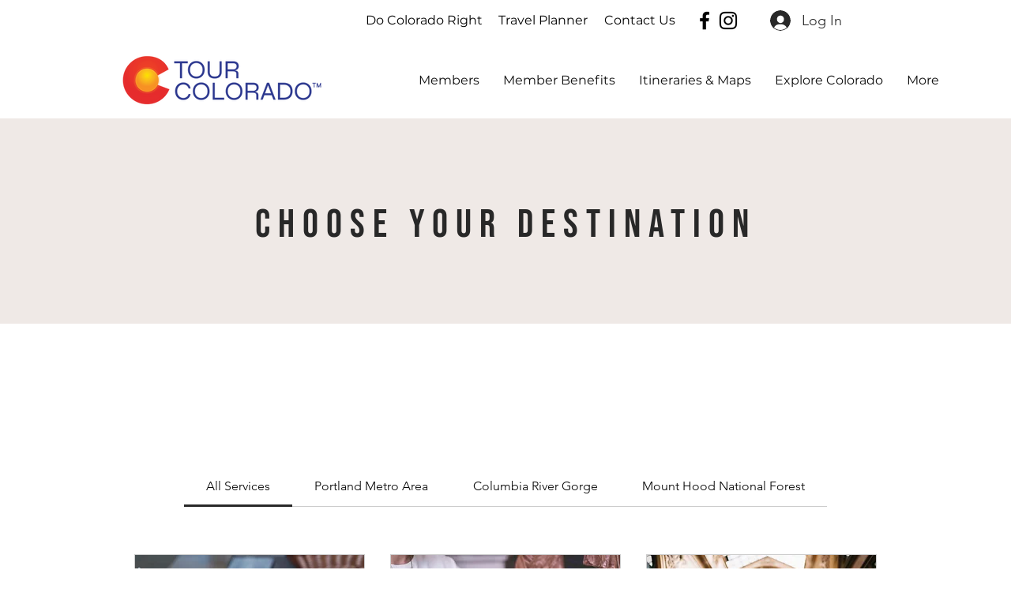

--- FILE ---
content_type: application/javascript
request_url: https://static.parastorage.com/services/bookings-service-list-widget/1.2005.0/client-viewer/TabsFilter.chunk.min.js
body_size: 5122
content:
(("undefined"!=typeof self?self:this).webpackJsonp__wix_bookings_service_list_widget=("undefined"!=typeof self?self:this).webpackJsonp__wix_bookings_service_list_widget||[]).push([[45],{450:(e,t,i)=>{e.exports=i(6252).throttle},906:(e,t,i)=>{"use strict";i.r(t),i.d(t,{classes:()=>r,cssStates:()=>c,keyframes:()=>s,layers:()=>a,namespace:()=>n,st:()=>h,stVars:()=>o,style:()=>d,vars:()=>l});var n="ovyvC_Q",r={root:"s__6jQgMy",nav:"sYQaaFV",tab:"swODcpq",selectedIndicator:"s__7LRUTg",border:"s_gJQAO",itemsList:"sZ0w3ZO"},s={},a={},o={},l={"wix-ui-tpa-scrollable-tabs-selected-indicator-color":"--wix-ui-tpa-scrollable-tabs-selected-indicator-color","wix-ui-tpa-tabs-wrap-row-gap":"--wix-ui-tpa-tabs-wrap-row-gap","wix-ui-tpa-tabs-space-between-items":"--wix-ui-tpa-tabs-space-between-items"},c=i.stc.bind(null,n),d=i.sts.bind(null,n),h=d},3287:(e,t,i)=>{"use strict";i.d(t,{A:()=>s});var n=i(751);const r=({size:e,...t})=>n.createElement("svg",{viewBox:"0 0 24 24",fill:"currentColor",width:e||"24",height:e||"24",...t},n.createElement("path",{fillRule:"evenodd",d:"M15.0729595,5 L15.7800663,5.70710678 L9.41020654,12.074 L15.7800663,18.4363861 L15.0729595,19.1434929 L7.99920654,12.077895 L8.00220654,12.074 L8,12.0717464 L15.0729595,5 Z"}));r.displayName="ChevronLeft";var s=r},4217:(e,t,i)=>{e.exports=i(6252).debounce},5946:(e,t,i)=>{"use strict";i.r(t),i.d(t,{default:()=>ue});var n,r,s,a,o,l=i(4771),c=i(4942),d=i(751),h=i.n(d);!function(e){e.fullUnderline="fullUnderline",e.clear="clear",e.fitUnderline="fitUnderline"}(n||(n={})),function(e){e.center="center",e.left="left",e.right="right"}(r||(r={})),function(e){e.fullWidth="fullWidth",e.fit="fit"}(s||(s={})),function(e){e.both="both",e.left="left",e.right="right",e.none="none"}(a||(a={})),function(e){e.scroll="scroll",e.wrap="wrap"}(o||(o={}));var u=i(5530),f=i.n(u),p=i(3202),m=i(4217),v=i.n(m),b=i(450),_=i.n(b),g=function(e,t){return g=Object.setPrototypeOf||{__proto__:[]}instanceof Array&&function(e,t){e.__proto__=t}||function(e,t){for(var i in t)Object.prototype.hasOwnProperty.call(t,i)&&(e[i]=t[i])},g(e,t)};function R(e,t){if("function"!=typeof t&&null!==t)throw new TypeError("Class extends value "+String(t)+" is not a constructor or null");function i(){this.constructor=e}g(e,t),e.prototype=null===t?Object.create(t):(i.prototype=t.prototype,new i)}function w(e,t){var i={};for(var n in e)Object.prototype.hasOwnProperty.call(e,n)&&t.indexOf(n)<0&&(i[n]=e[n]);if(null!=e&&"function"==typeof Object.getOwnPropertySymbols){var r=0;for(n=Object.getOwnPropertySymbols(e);r<n.length;r++)t.indexOf(n[r])<0&&Object.prototype.propertyIsEnumerable.call(e,n[r])&&(i[n[r]]=e[n[r]])}return i}"function"==typeof SuppressedError&&SuppressedError;var y=function(e,t,i,n){switch(t){case"debounce":return v()(e,i,n);case"throttle":return _()(e,i,n);default:return e}},T=function(e){return"function"==typeof e},k=function(){return"undefined"==typeof window},I=function(e){return e instanceof Element||e instanceof HTMLDocument},x=function(e){function t(t){var i=e.call(this,t)||this;i.cancelHandler=function(){i.resizeHandler&&i.resizeHandler.cancel&&(i.resizeHandler.cancel(),i.resizeHandler=null)},i.attachObserver=function(){var e=i.props,t=e.targetRef,n=e.observerOptions;if(!k()){t&&t.current&&(i.targetRef.current=t.current);var r=i.getElement();r&&(i.observableElement&&i.observableElement===r||(i.observableElement=r,i.resizeObserver.observe(r,n)))}},i.getElement=function(){var e=i.props,t=e.querySelector,n=e.targetDomEl;if(k())return null;if(t)return document.querySelector(t);if(n&&I(n))return n;if(i.targetRef&&I(i.targetRef.current))return i.targetRef.current;var r=(0,p.findDOMNode)(i);if(!r)return null;switch(i.getRenderType()){case"renderProp":case"childFunction":case"child":case"childArray":return r;default:return r.parentElement}},i.createResizeHandler=function(e){var t=i.props,n=t.handleWidth,r=void 0===n||n,s=t.handleHeight,a=void 0===s||s,o=t.onResize;if(r||a){e.forEach((function(e){var t=e&&e.contentRect||{},n=t.width,s=t.height;!i.skipOnMount&&!k()&&function(e){var t=e.width,n=e.height;i.state.width===t&&i.state.height===n||i.state.width===t&&!a||i.state.height===n&&!r||(null==o||o(t,n),i.setState({width:t,height:n}))}({width:n,height:s}),i.skipOnMount=!1}))}},i.getRenderType=function(){var e=i.props,t=e.render,n=e.children;return T(t)?"renderProp":T(n)?"childFunction":(0,d.isValidElement)(n)?"child":Array.isArray(n)?"childArray":"parent"};var n=t.skipOnMount,r=t.refreshMode,s=t.refreshRate,a=void 0===s?1e3:s,o=t.refreshOptions;return i.state={width:void 0,height:void 0},i.sizeRef={current:i.state},i.skipOnMount=n,i.targetRef=(0,d.createRef)(),i.observableElement=null,k()||(i.resizeHandler=y(i.createResizeHandler,r,a,o),i.resizeObserver=new window.ResizeObserver(i.resizeHandler)),i}return R(t,e),t.prototype.componentDidMount=function(){this.attachObserver()},t.prototype.componentDidUpdate=function(){this.attachObserver(),this.sizeRef.current=this.state},t.prototype.componentWillUnmount=function(){k()||(this.observableElement=null,this.resizeObserver.disconnect(),this.cancelHandler())},t.prototype.render=function(){var e=this.props,t=e.render,i=e.children,n=e.nodeType,r=void 0===n?"div":n,s=this.state,a={width:s.width,height:s.height,targetRef:this.targetRef};switch(this.getRenderType()){case"renderProp":return null==t?void 0:t(a);case"childFunction":var o=i;return null==o?void 0:o(a);case"child":var l=i;if(l.type&&"string"==typeof l.type){var c=w(a,["targetRef"]);return(0,d.cloneElement)(l,c)}return(0,d.cloneElement)(l,a);case"childArray":return i.map((function(e){return!!e&&(0,d.cloneElement)(e,a)}));default:return h().createElement(r,null)}},t}(d.PureComponent);var E,S=i(3287),A=i(6518),L=i(9528),N=!("undefined"==typeof window||!window.document||!window.document.createElement);function C(){if(E)return E;if(!N||!window.document.body)return"indeterminate";var e=window.document.createElement("div");return e.appendChild(document.createTextNode("ABCD")),e.dir="rtl",e.style.fontSize="14px",e.style.width="4px",e.style.height="1px",e.style.position="absolute",e.style.top="-1000px",e.style.overflow="scroll",document.body.appendChild(e),E="reverse",e.scrollLeft>0?E="default":(e.scrollLeft=2,e.scrollLeft<2&&(E="negative")),document.body.removeChild(e),E}var B,D,O=i(9438),z="oW4nkJT",M="sszep9r",P="sCfp_Fo",W="sX6ltkC",F=i.sts.bind(null,z);(function(e){e.leftNavButton="left-nav-btn",e.rightNavButton="right-nav-btn",e.scrollableTabs="scrollable-tabs",e.tab="tab-item"})(B||(B={})),function(e){e.alignment="data-alignment",e.variant="data-variant",e.skin="data-skin",e.navButtons="data-navbuttons",e.mobile="data-mobile",e.rtl="data-rtl",e.tabIndex="data-tab-index",e.tabIsActive="data-tab-active"}(D||(D={}));const H=d.forwardRef((({children:e,renderAs:t,...i},n)=>d.createElement(t,{...i,ref:n},e))),K=d.forwardRef(((e,t)=>{const{index:i,item:n,onClick:r,isActive:s,isFocusable:a,indicateActive:o,className:l,isTabDiv:c}=e;let h="Link";c?h="Div":n.href&&(h="Anchor");const{title:u,href:f,target:p,rel:m,prefix:v}=n,b=e=>{r(i,e)},_={[D.tabIndex]:i,[D.tabIsActive]:s};return d.createElement(H,{ref:t,className:F(M,{isActive:s,indicateActive:o,hasAnchor:"Anchor"===h},l,"has-custom-focus"),..._,"data-hook":e["data-hook"],key:`${u}-${i}`,id:n.id,onClick:b,onKeyDown:e=>{if((0,O.K8)(e))return b(e),e.preventDefault(),!1},tabIndex:"Link"===h||a?0:-1,..."Div"!==h&&{"aria-current":s,renderAs:"li"},..."Div"===h&&{role:"tab",renderAs:"div","aria-selected":s,"aria-controls":`${n.id}-tab`}},(()=>{const e=()=>d.createElement("div",{className:P},v?d.createElement("span",{className:W},v):null,d.createElement("span",null,u));switch(h){case"Anchor":return d.createElement("a",{className:"has-custom-focus",href:f,target:p,rel:m},d.createElement(e,null));case"Link":return d.createElement("span",{role:"link"},d.createElement(e,null));default:return d.createElement(e,null)}})())})),U=e=>(1+Math.sin(Math.PI*e-Math.PI/2))/2;var j=i(906);class Q extends d.Component{constructor(e){super(e),this.state={selectedIndicatorRect:{left:0,width:0},focusedTabIdx:this.props.activeTabIndex||0},this._tabRefs={},this._scrollToViewIfNeeded=()=>{const{rtl:e,scrollButtons:t,activeTabIndex:i}=this.props,{left:n,right:r}=t,s=this._getSelectedTabRef(i);if(s){const{offsetWidth:t,offsetLeft:i}=s,a=this._navRef.current,o=a.offsetWidth,l=a.scrollWidth,c=e?r:n;let d=i-c;if(e){const e=o-t-2*c;switch(this._rtlScrollType){case"default":d+=l-o-e;break;case"reverse":d=-d+e;break;default:d-=e}}this._animateScroll(d)}},this._getDataAttributes=()=>({[D.alignment]:this.props.alignment,[D.variant]:this.props.variant}),this._handleKeyDown=e=>{const t=Object.keys(this._tabRefs).length-1,{focusedTabIdx:i}=this.state;switch(e.key){case O.Rk.ArrowLeft:case O.Rk.ArrowRight:{let n;return e.preventDefault(),n=e.key===O.Rk.ArrowLeft?i-1<0?t:i-1:i+1>t?0:i+1,this._setTabFocus(n)}default:return}},this._setTabFocus=e=>this.setState({focusedTabIdx:e},(()=>this._tabRefs[e].focus())),this._getSelectedTabRef=e=>this._tabRefs[e],this._navRef=d.createRef(),this._listRef=d.createRef()}componentDidMount(){const{rtl:e}=this.props;e&&this._setRtlScrollType(),this._updateComponent(!0)}isSameItem(e,t){return e.href===t.href&&e.id===t.id&&e.prefix===t.prefix&&e.rel===t.rel&&e.target===t.target&&e.title===t.title}didItemsChange(e,t){if(e?.length!==t?.length)return!0;const i=t.reduce(((e,t)=>({...e,[t.id]:t})),{});for(const t of e){const e=i[t.id];if(!e||!this.isSameItem(t,e))return!0}return!1}componentDidUpdate(e){this.props.rtl&&!this._rtlScrollType&&this._setRtlScrollType(),(e.activeTabIndex!==this.props.activeTabIndex||this.didItemsChange(e.items,this.props.items)||e.alignment!==this.props.alignment||e.variant!==this.props.variant||e.rtl!==this.props.rtl)&&this._updateComponent(e.activeTabIndex!==this.props.activeTabIndex||e.rtl!==this.props.rtl)}updateIndicatorPosition(){this._updateIndicatorPosition()}_setRtlScrollType(){this._rtlScrollType=C()}_getNormalizedScrollLeft(){const{rtl:e}=this.props;let t=0;if(this._navRef.current){const{scrollLeft:i,scrollWidth:n,offsetWidth:r}=this._navRef.current;t=Math.abs(i),!e||"negative"!==this._rtlScrollType&&"reverse"!==this._rtlScrollType||(t=n-(t+r))}return t}_getNormalizedScrollRight(e){let t=0;if(this._navRef.current){const{scrollWidth:i,offsetWidth:n}=this._navRef.current;t=i-(e+n)}return t}_updateComponent(e=!1){this._updateIndicatorPosition(),e&&this._scrollToViewIfNeeded()}_updateIndicatorPosition(){const{selectedIndicatorRect:e}=this.state,t=this._getSelectedTabRef(this.props.activeTabIndex);if(t){const{offsetWidth:i,offsetLeft:n}=t;e.left===n&&e.width===i||this.setState({selectedIndicatorRect:{left:n,width:i}})}}_getMaxMinScroll(){const{rtl:e}=this.props;let t=0,i=0;if(this._navRef.current){const{scrollWidth:n,offsetWidth:r}=this._navRef.current;if(i=n-r,e&&"negative"===this._rtlScrollType)t=-1*i,i=0}return{min:t,max:i}}_animateScroll(e){this._cancelAnimation&&this._cancelAnimation();const{min:t,max:i}=this._getMaxMinScroll(),n=Math.min(Math.max(e,t),i),{cancel:r,done:s}=function({propToAnimate:e,element:t,moveTo:i,duration:n=700}){const r=U,s=t[e];let a,o=null;const l=new Promise((e=>{a=e}));let c=null;const d=l=>{null===o&&(o=l);const h=Math.min(1,(l-o)/n);t[e]=s+r(h)*(i-s),1===h?(o=null,a()):c=requestAnimationFrame(d)};return s!==i&&(c=requestAnimationFrame(d)),{cancel:()=>{cancelAnimationFrame(c)},updateBy:e=>{i+=e},done:l}}({propToAnimate:"scrollLeft",element:this._navRef.current,moveTo:n,duration:400});this._cancelAnimation=r,s.then((()=>{this._cancelAnimation=null})).catch((()=>{}))}scrollLeft(){this._scrollToSide(-1)}scrollRight(){this._scrollToSide(1)}_scrollToSide(e){if(this._navRef.current){const{scrollLeft:t,clientWidth:i}=this._navRef.current,n=("reverse"===this._rtlScrollType?-1:1)*e*(i/2);this._animateScroll(t+n)}}getNavScrollPosition(){const e={scrollLeft:0,scrollRight:0};if(this._navRef&&this._navRef.current){const t=this._getNormalizedScrollLeft();e.scrollLeft=t,e.scrollRight=this._getNormalizedScrollRight(t)}return e}_addRef(e,t){e&&(this._tabRefs[t]=e)}render(){const{selectedIndicatorRect:e}=this.state,{activeTabIndex:t,onClickItem:i,onScroll:n,items:r,alignment:s,variant:a,animateIndicator:o,className:l,"aria-label":c,"aria-labelledby":h,"aria-describedby":u,isTablist:f,overflowBehavior:p}=this.props,{focusedTabIdx:m}=this.state;return d.createElement("div",{className:(0,j.st)(j.classes.root,{alignment:s,variant:a,animateIndicator:o,overflowBehavior:p},l),...this._getDataAttributes(),"data-hook":B.scrollableTabs},d.createElement(H,{className:j.classes.nav,ref:this._navRef,onScroll:n,"aria-labelledby":f?null:h,"aria-label":f?null:c,"aria-describedby":f?null:u,renderAs:f?"div":"nav"},d.createElement(H,{className:j.classes.itemsList,ref:this._listRef,role:f?"tablist":void 0,...f?{renderAs:"div",onKeyDown:this._handleKeyDown,"aria-label":c,"aria-labelledby":h,"aria-describedby":u}:{renderAs:"ul"}},r.map(((e,n)=>d.createElement(K,{key:`${e.title}-${n}`,className:j.classes.tab,item:e,index:n,"data-hook":`${B.tab}-${n}`,isActive:t===n,isFocusable:m===n,indicateActive:!o,ref:e=>this._addRef(e,n),onClick:(e,t)=>{f&&this.setState({focusedTabIdx:e}),i(e,t)},isTabDiv:f})))),d.createElement("div",{className:j.classes.selectedIndicator,style:e})),d.createElement("div",{className:j.classes.border}))}}Q.defaultProps={scrollButtons:{left:0,right:0},isTablist:!1};var $=i(7798);class V extends d.Component{constructor(){super(...arguments),this._onKeyDown=e=>{const{onClick:t}=this.props;if((0,O.K8)(e))return t(),!1},this._rootRefCallback=e=>{this._rootRef=e}}width(){return this._rootRef?this._rootRef.offsetWidth:0}render(){const{onClick:e,children:t,className:i}=this.props;return d.createElement("div",{className:(0,$.st)($.classes.root,i),onClick:e,onKeyDown:this._onKeyDown,tabIndex:-1,"data-hook":this.props["data-hook"],"aria-hidden":!0,ref:this._rootRefCallback},t,d.createElement("div",{className:$.classes.border}))}}var q="oeFzKgN",J="s__2jv3gD",Y="swlLFjY",Z="sfO28Yh",G="srjgh2x",X="sAYeBJu",ee="s__62ll0A",te=i.sts.bind(null,q);class ie extends d.Component{constructor(){super(...arguments),this.state={navButtons:a.none,animateIndicator:!1,selectedTab:this.props.activeTabIndex},this._onClickLeft=()=>{this._tabsRef.scrollLeft()},this._onClickRight=()=>{this._tabsRef.scrollRight()},this._onClickItem=(e,t)=>{const{activeTabIndex:i,onTabClick:n}=this.props;e!==i&&n(e,t)},this._updateButtonsIfNeeded=()=>{const{navButtons:e}=this.state,t=this._getNewNavButtons();t!==e&&this.setState({navButtons:t})},this._onResize=()=>{clearTimeout(this._resizeTimer),this._updateButtonsIfNeeded(),this._resizeTimer=setTimeout((()=>{this._tabsRef.updateIndicatorPosition()}),100)},this._tabsRefCallback=e=>{this._tabsRef=e},this._leftButtonRefCallback=e=>{this._leftButtonRef=e},this._rightButtonRefCallback=e=>{this._rightButtonRef=e}}static getDerivedStateFromProps(e,t){let i=null;return t.selectedTab!==e.activeTabIndex&&(i={navButtons:t.navButtons,animateIndicator:e.overflowBehavior===o.scroll}),i}componentDidMount(){this._updateButtonsIfNeeded()}componentDidUpdate(){const{selectedTab:e}=this.state,{activeTabIndex:t,overflowBehavior:i}=this.props;clearTimeout(this._indicatorTimer),e!==t&&this.setState({selectedTab:t,animateIndicator:i===o.scroll},(()=>{this._indicatorTimer=setTimeout((()=>{this.setState({animateIndicator:!1})}),350)})),this._updateButtonsIfNeeded()}componentWillUnmount(){clearTimeout(this._resizeTimer),clearTimeout(this._indicatorTimer)}_getNewNavButtons(){const e=this._tabsRef.getNavScrollPosition();let t=a.none;return e.scrollLeft>=15&&(t=a.left),e.scrollRight>=15&&(t=t===a.none?a.right:a.both),t}_getDataAttributes(e,t){const{navButtons:i}=this.state,{skin:n}=this.props;return{[D.skin]:n,[D.mobile]:e,[D.rtl]:t,[D.navButtons]:i}}render(){const{navButtons:e,animateIndicator:t,selectedTab:i}=this.state,{items:n,alignment:r,skin:s,variant:a,className:o,overflowBehavior:l,"aria-label":c,"aria-labelledby":h,"aria-describedby":u,isTablist:p,onKeyDown:m}=this.props,v=this._leftButtonRef?this._leftButtonRef.width():0,b=this._rightButtonRef?this._rightButtonRef.width():0;return d.createElement(L.UR,null,(({mobile:_,rtl:g})=>d.createElement(x,{handleWidth:!0,onResize:this._onResize},(({targetRef:R})=>d.createElement("div",{ref:R,className:te(J,{skin:s,navButtons:e,mobile:_,overflowBehavior:l},o),...this._getDataAttributes(_,g),"data-hook":this.props["data-hook"],onKeyDown:m},d.createElement("div",{className:te(Y)},d.createElement(Q,{"aria-label":c,"aria-labelledby":h,"aria-describedby":u,alignment:r,variant:a,items:n,className:ee,onClickItem:this._onClickItem,onScroll:this._updateButtonsIfNeeded,activeTabIndex:i,animateIndicator:t,ref:this._tabsRefCallback,rtl:g,scrollButtons:{left:v,right:b},overflowBehavior:l,isTablist:p}),d.createElement(V,{onClick:this._onClickLeft,className:f()(Z,G),"data-hook":B.leftNavButton,ref:this._rightButtonRefCallback},d.createElement(S.A,null)),d.createElement(V,{onClick:this._onClickRight,className:f()(Z,X),"data-hook":B.rightNavButton,ref:this._leftButtonRefCallback},d.createElement(A.A,null))))))))}}ie.defaultProps={skin:n.fullUnderline,variant:s.fit,alignment:r.center,isTablist:!1,overflowBehavior:o.scroll};var ne=i(5718),re=i(6534),se=i(4267),ae=i(494),oe=i(9925),le="ow9a6_l",ce={root:"sKbWg0G"},de=i.sts.bind(null,le);const he={[ne.Qb.CENTER]:r.center,[ne.Qb.LEFT]:r.left,[ne.Qb.RIGHT]:r.right};function ue(){const e=(0,l.t)(),{filterOptions:t}=(0,ae.ap)(),{onFilterOptionSelected:i}=(0,se.fo)(),{isMobile:r}=(0,c.v)(),a=e.get(re.Ay.listFilterAlignment),o=e.get(re.Ay.isListFilterStretched)?s.fullWidth:s.fit,d=t.findIndex((e=>{let{isSelected:t}=e;return t}));return h().createElement(ie,{"data-hook":oe.X.Tabs,className:de(ce.root,{isMobile:r}),skin:n.fitUnderline,alignment:he[a],variant:o,activeTabIndex:d,onTabClick:e=>{i(t[e])},items:t})}},6518:(e,t,i)=>{"use strict";i.d(t,{A:()=>s});var n=i(751);const r=({size:e,...t})=>n.createElement("svg",{viewBox:"0 0 24 24",fill:"currentColor",width:e||"24",height:e||"24",...t},n.createElement("path",{fillRule:"evenodd",d:"M8.70710678,4.99810828 L15.068,11.3651083 L15.0722115,11.3620693 L15.7793183,12.0691761 L15.776,12.0721083 L15.7782433,12.0758831 L15.0711365,12.7829899 L15.069,12.7801083 L8.70710678,19.1434929 L8,18.4363861 L14.361,12.0721083 L8,5.70521506 L8.70710678,4.99810828 Z"}));r.displayName="ChevronRight";var s=r},7798:(e,t,i)=>{"use strict";i.r(t),i.d(t,{classes:()=>r,cssStates:()=>c,keyframes:()=>s,layers:()=>a,namespace:()=>n,st:()=>h,stVars:()=>o,style:()=>d,vars:()=>l});var n="oGxa1D1",r={root:"sEApv41",border:"sRDNvdg"},s={},a={},o={},l={},c=i.stc.bind(null,n),d=i.sts.bind(null,n),h=d}}]);
//# sourceMappingURL=TabsFilter.chunk.min.js.map